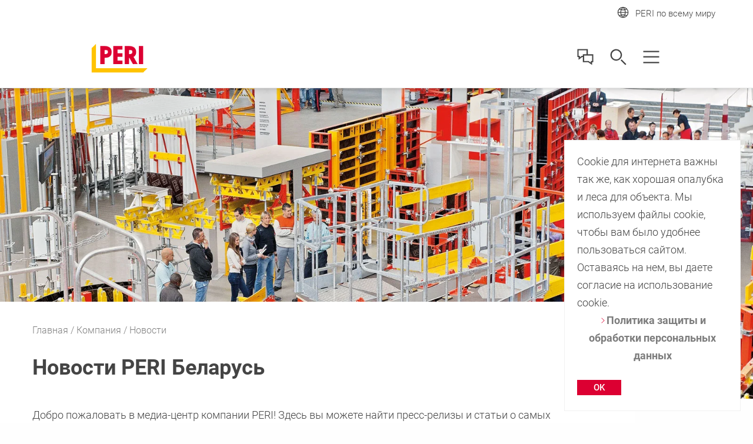

--- FILE ---
content_type: text/html;charset=UTF-8
request_url: https://www.peri.by/company/press.html
body_size: 9372
content:
<!DOCTYPE html>
<html
lang="ru-BY"
>
<head>
<meta charset="utf-8">
<meta http-equiv="X-UA-Compatible" content="IE=edge">
<meta name="viewport" content="width=device-width, initial-scale=1.0, maximum-scale=5.0, minimum-scale=1.0">
<title>PERI Новости</title>
<meta name="description" content="Новости и пресс-релизы о самых актуальных событиях и проектах компании PERI">
<meta name="author" content="Пери">
<meta name="thumbnail" content="https://cdn.peri.cloud/dam/jcr:ada4b6a3-6b12-39c0-a919-77d7868bfc61/70463/untitled.jpg?width=470&height=264&fit=bounds&auto=webp"/>
<meta name="date" content="2024-09-30T09:48:57.144+02:00">
<meta name="sitename" content="fe2-peri_by">
<meta name="audience" content="">
<meta name="languages" content="ru-BY">
<link rel="icon" href="/.resources/fe2/webresources/img/favicon.ico" type="image/x-icon"/>
<link rel="stylesheet" href="https://cdn.peri.cloud/.resources/fe2/webresources/css/styles~2026-01-15-08-34-45-000~cache.css" media="screen, print"/>
<link rel="preload" href="https://cdn.peri.cloud/.resources/fe2/webresources/js/scripts~2026-01-15-08-34-45-000~cache.js" as="script"/>
<link rel="canonical" href="https://www.peri.by/company/press.html"/>
<link rel="preconnect" href="https://www.googletagmanager.com">
<link rel="preconnect" href="https://www.google-analytics.com">
<link rel="preconnect" href="https://googleads.g.doubleclick.net">
<link rel="preconnect" href="https://google.com">
<link rel="preconnect" href="https://google.de">
<meta property="og:url" content="https://www.peri.by/company/press.html"/>
<meta property="og:site_name" content="PERI Новости">
<meta property="og:title" content="PERI Новости">
<meta property="og:description" content="Новости и пресс-релизы о самых актуальных событиях и проектах компании PERI"/>
<meta property="og:image" content="https://cdn.peri.cloud/dam/jcr:ada4b6a3-6b12-39c0-a919-77d7868bfc61/70463/untitled.jpg?width=470&height=264&fit=bounds&auto=webp"/>
<meta name="twitter:card" content="summary_large_image"/>
<meta name="twitter:site" content="@PERIgroup"/>
<meta name="twitter:title" content="PERI Новости"/>
<meta name="twitter:creator" content="@PERIgroup"/>
<meta name="twitter:description" content="Новости и пресс-релизы о самых актуальных событиях и проектах компании PERI"/>
<meta name="twitter:image" content="https://cdn.peri.cloud/dam/jcr:ada4b6a3-6b12-39c0-a919-77d7868bfc61/70463/untitled.jpg?width=470&height=264&fit=bounds&auto=webp"/>
<script type="application/javascript">
window.spriteFilePath = '/.resources/fe2/webresources/img/sprite~2026-01-15-08-34-46-000~cache.svg';
window.sitePublicDomain = 'www.peri.by'
</script>
<!-- Google Tag Manager -->
<script type="text/javascript">
// create dataLayer
window.dataLayer = window.dataLayer || [];
function gtag() {
dataLayer.push(arguments);
}
// Enable ads data redaction by default [optional]
gtag("set", "ads_data_redaction", true);
</script>
<script type="text/javascript">
(function(w, d, s, l, i) {
w[l] = w[l] || [];
w[l].push({
'gtm.start': new Date().getTime(),
event: 'gtm.js'
});
var f = d.getElementsByTagName(s)[0],
j = d.createElement(s),
dl = l != 'dataLayer' ? '&l=' + l : '';
j.async = true;
j.src =
'https://www.googletagmanager.com/gtm.js?id=' + i + dl;
f.parentNode.insertBefore(j, f);
})(window, document, 'script', 'dataLayer', 'GTM-5TM6ZC');
</script>
<script type="text/javascript">
// create dataLayer
window.dataLayer = window.dataLayer || [];
function gtag() {
dataLayer.push(arguments);
}
// Enable ads data redaction by default [optional]
gtag("set", "ads_data_redaction", true);
</script>
<script type="text/javascript">
(function(w, d, s, l, i) {
w[l] = w[l] || [];
w[l].push({
'gtm.start': new Date().getTime(),
event: 'gtm.js'
});
var f = d.getElementsByTagName(s)[0],
j = d.createElement(s),
dl = l != 'dataLayer' ? '&l=' + l : '';
j.async = true;
j.src =
'https://www.googletagmanager.com/gtm.js?id=' + i + dl;
f.parentNode.insertBefore(j, f);
})(window, document, 'script', 'dataLayer', 'GTM-P6VFZD');
</script>
<!-- /Google Tag Manager -->
<meta name="msvalidate.01" content="76121FBC052362CDE140CFD70C88A73B" />
<link rel="preload" as="font" href="/.resources/fe2/webresources/fonts/roboto-v30-cyrillic_cyrillic-ext_greek_greek-ext_latin_latin-ext_vietnamese-300.woff2" crossorigin="anonymous">
<link rel="preload" as="font" href="/.resources/fe2/webresources/fonts/roboto-v30-cyrillic_cyrillic-ext_greek_greek-ext_latin_latin-ext_vietnamese-regular.woff2" crossorigin="anonymous">
<link rel="preload" as="font" href="/.resources/fe2/webresources/fonts/roboto-v30-cyrillic_cyrillic-ext_greek_greek-ext_latin_latin-ext_vietnamese-500.woff2" crossorigin="anonymous">
<link rel="preload" as="font" href="/.resources/fe2/webresources/fonts/roboto-v30-cyrillic_cyrillic-ext_greek_greek-ext_latin_latin-ext_vietnamese-700.woff2" crossorigin="anonymous">
</head>
<body data-v-sticky-container>
<!-- Google Tag Manager -->
<noscript>
<iframe src="https://www.googletagmanager.com/ns.html?id=GTM-5TM6ZC"
height="0" width="0" style="display:none;visibility:hidden"></iframe>
</noscript>
<noscript>
<iframe src="https://www.googletagmanager.com/ns.html?id=GTM-P6VFZD"
height="0" width="0" style="display:none;visibility:hidden"></iframe>
</noscript>
<!-- /Google Tag Manager -->
<div id="app">
<main id="main" class="main " >
<div class="inpage-nav">
<inpage-nav-buttons tel="+375 29 164 54 49"
sales-manager=""
contact="https://www.peri.by/contact.html"
newsletter=""
email=""
:labels="{
'tel': 'Тел.:',
'contact': 'Связаться с нами',
'salesManager': 'Перейти к контакту по продажам',
'newsletter': 'Новостная рассылка',
'email': 'Почта',
'fab': ''
}"
fab-url=""
fab-icon=""
>
</inpage-nav-buttons>
</div>
<section class="section page-image ">
<div >
<div class="image image--cover image--position-top image--fixed-height " >
<figure class="image__figure ">
<picture class="image__picture">
<source media="(min-width: 1440px)" srcset="https://cdn.peri.cloud/dam/jcr:ada4b6a3-6b12-39c0-a919-77d7868bfc61/70463/untitled.jpg?width=1600&height=900&fit=bounds&auto=webp">
<source media="(min-width: 1200px)" srcset="https://cdn.peri.cloud/dam/jcr:ada4b6a3-6b12-39c0-a919-77d7868bfc61/70463/untitled.jpg?width=1600&height=900&fit=bounds&auto=webp">
<source media="(min-width: 1024px)" srcset="https://cdn.peri.cloud/dam/jcr:ada4b6a3-6b12-39c0-a919-77d7868bfc61/70463/untitled.jpg?width=970&height=545&fit=bounds&auto=webp">
<source media="(min-width: 640px)" srcset="https://cdn.peri.cloud/dam/jcr:ada4b6a3-6b12-39c0-a919-77d7868bfc61/70463/untitled.jpg?width=970&height=545&fit=bounds&auto=webp">
<source media="(min-width: 1px)" srcset="https://cdn.peri.cloud/dam/jcr:ada4b6a3-6b12-39c0-a919-77d7868bfc61/70463/untitled.jpg?width=470&height=264&fit=bounds&auto=webp">
<img width="1600"
height="900"
class="image__img "
src="https://cdn.peri.cloud/dam/jcr:ada4b6a3-6b12-39c0-a919-77d7868bfc61/70463/untitled.jpg?width=470&height=264&fit=bounds&auto=webp"
title=""
alt=""
style="max-height: 900px; max-width: 1600px;"
data-title=""
data-description=""
>
</picture>
</figure>
</div>
</div>
</section>
<section class="section page-intro page-intro--loading section--compact-bottom section--compact-top page-intro--small-bottom page-intro--breadcrumbs-and-media">
<div >
<div class="page-intro__overlay ">
<div class="page-intro__container">
<nav class="breadcrumbs-nav" role="navigation">
<div class="breadcrumbs-nav__container">
<ul class="breadcrumbs-nav__breadcrumbs">
<li class="breadcrumbs-nav__breadcrumb-item">
<a class="breadcrumbs-nav__link" href="https://www.peri.by/">
Главная
</a>
</li>
<li class="breadcrumbs-nav__breadcrumb-item">
<a class="breadcrumbs-nav__link" href="https://www.peri.by/company.html">
Компания
</a>
</li>
<li class="breadcrumbs-nav__breadcrumb-item">
Новости
</li>
</ul>
<a href="https://www.peri.by/company.html"
role="navigation"
aria-label="Link Компания https://www.peri.by/company.html"
class="button button--breadcrumb button--with-icon-left "
>
<svg class="icon button__icon-before icon--15-15"
version="1.1" xmlns="http://www.w3.org/2000/svg" xmlns:xlink="http://www.w3.org/1999/xlink" version="1.1">
<use xlink:href="/.resources/fe2/webresources/img/sprite~2026-01-15-08-34-46-000~cache.svg#peri-ui-icon_arrow-simple--left"></use>
</svg>
<span class="button__text">Компания</span>
</a>
</div>
</nav>
<div class="page-intro__head">
<div class="page-intro__headline ">
<h1>Новости PERI Беларусь</h1>
</div>
</div>
<div class="page-intro__content">
<div class="rich-text rich-text--standard-bottom-margin">
<p>Добро пожаловать в медиа-центр компании PERI! Здесь вы можете найти пресс-релизы и статьи о самых последних проектах и событиях компании.</p>
<p>&nbsp;</p>
</div>
</div>
</div>
</div>
</div>
</section>
<section class="section finder section--background finder--small-spacing-top finder--inner-spacing finder--grey section__container">
<header class="section-header section-header--small-headline section-header--no-spacing section-header--adjusted-spacing">
<div class="section-header__container ">
<div class="section-header__headline ">
<h2> Последние новости и релизы</h2>
</div>
</div>
</header>
<simple-finder
:content-width="true"
:raw-filters='[{"dimension":"year","options":[{"value":"2025","label":"2025"},{"value":"2024","label":"2024"}]},{"dimension":"type","options":[{"value":"Press","label":"пресс -статья"},{"value":"News","label":"Новостная статья"}]},{"dimension":"topics","options":[{"value":"press-releases","label":"Новости PERI Беларусь"}]}]'
:preselect-dimensions="['topics']"
:key-labels='{
type: "Select category",
topics: "Темы",
year: "Год"
}'
:value-labels='{
Press: "пресс -статья",
News: "Новостная статья"
}'
single-result-label='результат найден'
many-results-label='результаты найдены'
:preselection='{
year: "2026"
}'
>
<template v-slot:clear>
<div class="finder-dropdowns__category-clear-filter-press-container">
<clear-filters-button label="Очистить фильтр"></clear-filters-button>
</div>
</template>
<ul class="press-overview__result-list-container" >
<press-finder-item
type='News'
year='2025'
:topics='["press-releases"]'
class="press-overview__result-item-finder"
>
<div class="press-overview__result-item ">
<div class="press-overview__result-item-date">
<div class="press-overview__result-item-date-day">16</div>
<div class="press-overview__result-item-date-separator">&nbsp;</div>
<div class="press-overview__result-item-date-month">сент.</div>
<div class="press-overview__result-item-date-separator">&nbsp;</div>
<div class="press-overview__result-item-date-month">2025</div>
</div>
<div class="media-items media-items--inline media-items--flex">
<div class="image image--flex " style="flex: 1.8535;">
<figure class="image__figure image__figure--lightbox">
<picture class="image__picture">
<source media="(min-width: 1440px)" srcset="https://cdn.peri.cloud/dam/jcr:9af052ed-7dca-46be-b701-c257d6d93bd8/44689/untitled.jpg?width=1600&height=900&fit=bounds&auto=webp">
<source media="(min-width: 1200px)" srcset="https://cdn.peri.cloud/dam/jcr:9af052ed-7dca-46be-b701-c257d6d93bd8/44689/untitled.jpg?width=1600&height=900&fit=bounds&auto=webp">
<source media="(min-width: 1024px)" srcset="https://cdn.peri.cloud/dam/jcr:9af052ed-7dca-46be-b701-c257d6d93bd8/44689/untitled.jpg?width=970&height=545&fit=bounds&auto=webp">
<source media="(min-width: 640px)" srcset="https://cdn.peri.cloud/dam/jcr:9af052ed-7dca-46be-b701-c257d6d93bd8/44689/untitled.jpg?width=470&height=264&fit=bounds&auto=webp">
<source media="(min-width: 1px)" srcset="https://cdn.peri.cloud/dam/jcr:9af052ed-7dca-46be-b701-c257d6d93bd8/44689/untitled.jpg?width=470&height=264&fit=bounds&auto=webp">
<img width="1759"
height="949"
class="image__img image__lightbox-item"
src="https://cdn.peri.cloud/dam/jcr:9af052ed-7dca-46be-b701-c257d6d93bd8/44689/untitled.jpg?width=470&height=264&fit=bounds&auto=webp"
loading="lazy"
title=""
alt=""
style="max-height: 949px; max-width: 1759px;"
data-title=""
data-description=""
>
</picture>
<span class="lightboxImageData" data-imagespecs="{'small':{'src':'https://cdn.peri.cloud/dam/jcr:9af052ed-7dca-46be-b701-c257d6d93bd8/44689/untitled.jpg?width\u003d470\u0026height\u003d264\u0026fit\u003dbounds\u0026auto\u003dwebp','width':'470','height':'253'},'large':{'src':'https://cdn.peri.cloud/dam/jcr:9af052ed-7dca-46be-b701-c257d6d93bd8/44689/untitled.jpg?width\u003d970\u0026height\u003d545\u0026fit\u003dbounds\u0026auto\u003dwebp','width':'970','height':'523'},'xlarge':{'src':'https://cdn.peri.cloud/dam/jcr:9af052ed-7dca-46be-b701-c257d6d93bd8/44689/untitled.jpg?width\u003d970\u0026height\u003d545\u0026fit\u003dbounds\u0026auto\u003dwebp','width':'970','height':'523'},'xxlarge':{'src':'https://cdn.peri.cloud/dam/jcr:9af052ed-7dca-46be-b701-c257d6d93bd8/44689/untitled.jpg?width\u003d1600\u0026height\u003d900\u0026fit\u003dbounds\u0026auto\u003dwebp','width':'1600','height':'863'},'medium':{'src':'https://cdn.peri.cloud/dam/jcr:9af052ed-7dca-46be-b701-c257d6d93bd8/44689/untitled.jpg?width\u003d970\u0026height\u003d545\u0026fit\u003dbounds\u0026auto\u003dwebp','width':'970','height':'523'}}"></span>
<svg class="icon image__lightbox-overlay "
version="1.1" xmlns="http://www.w3.org/2000/svg" xmlns:xlink="http://www.w3.org/1999/xlink" version="1.1">
<use xlink:href="/.resources/fe2/webresources/img/sprite~2026-01-15-08-34-46-000~cache.svg#peri-ui-icon_magnifier"></use>
</svg>
</figure>
</div>
</div>
<p class="press-overview__message">Новостная статья</p>
<h3 class="press-overview__result-item-title">Нашему заводу балки 10 лет!</h3>
В этом году PERI празднует 10-летие завода балки! Десять лет назад мы начали свой путь локализации, чтобы быть ближе к каждому из вас и оперативно закрывать любые ваши потребности
<div class="buttons buttons--inline buttons--large-margin-top">
<a href="https://www.peri.by/company/press/zavod-balki.html"
role="navigation"
aria-label="Link Читать далее https://www.peri.by/company/press/zavod-balki.html"
class="button button--cta "
>
<span class="button__text">Читать далее</span>
</a>
</div>
</div>
</press-finder-item>
<press-finder-item
type='News'
year='2025'
:topics='["press-releases"]'
class="press-overview__result-item-finder"
>
<div class="press-overview__result-item ">
<div class="press-overview__result-item-date">
<div class="press-overview__result-item-date-day">08</div>
<div class="press-overview__result-item-date-separator">&nbsp;</div>
<div class="press-overview__result-item-date-month">авг.</div>
<div class="press-overview__result-item-date-separator">&nbsp;</div>
<div class="press-overview__result-item-date-month">2025</div>
</div>
<div class="media-items media-items--inline media-items--flex">
<div class="image image--flex " style="flex: 2.0779;">
<figure class="image__figure image__figure--lightbox">
<picture class="image__picture">
<source media="(min-width: 1440px)" srcset="https://cdn.peri.cloud/dam/jcr:70a9f2e5-04a0-4734-ba49-c860ee037f68/78835/untitled.jpg?width=1600&height=900&fit=bounds&auto=webp">
<source media="(min-width: 1200px)" srcset="https://cdn.peri.cloud/dam/jcr:70a9f2e5-04a0-4734-ba49-c860ee037f68/78835/untitled.jpg?width=1600&height=900&fit=bounds&auto=webp">
<source media="(min-width: 1024px)" srcset="https://cdn.peri.cloud/dam/jcr:70a9f2e5-04a0-4734-ba49-c860ee037f68/78835/untitled.jpg?width=970&height=545&fit=bounds&auto=webp">
<source media="(min-width: 640px)" srcset="https://cdn.peri.cloud/dam/jcr:70a9f2e5-04a0-4734-ba49-c860ee037f68/78835/untitled.jpg?width=470&height=264&fit=bounds&auto=webp">
<source media="(min-width: 1px)" srcset="https://cdn.peri.cloud/dam/jcr:70a9f2e5-04a0-4734-ba49-c860ee037f68/78835/untitled.jpg?width=470&height=264&fit=bounds&auto=webp">
<img width="1920"
height="924"
class="image__img image__lightbox-item"
src="https://cdn.peri.cloud/dam/jcr:70a9f2e5-04a0-4734-ba49-c860ee037f68/78835/untitled.jpg?width=470&height=264&fit=bounds&auto=webp"
loading="lazy"
title=""
alt=""
style="max-height: 924px; max-width: 1920px;"
data-title=""
data-description=""
>
</picture>
<span class="lightboxImageData" data-imagespecs="{'small':{'src':'https://cdn.peri.cloud/dam/jcr:70a9f2e5-04a0-4734-ba49-c860ee037f68/78835/untitled.jpg?width\u003d470\u0026height\u003d264\u0026fit\u003dbounds\u0026auto\u003dwebp','width':'470','height':'226'},'large':{'src':'https://cdn.peri.cloud/dam/jcr:70a9f2e5-04a0-4734-ba49-c860ee037f68/78835/untitled.jpg?width\u003d970\u0026height\u003d545\u0026fit\u003dbounds\u0026auto\u003dwebp','width':'970','height':'466'},'xlarge':{'src':'https://cdn.peri.cloud/dam/jcr:70a9f2e5-04a0-4734-ba49-c860ee037f68/78835/untitled.jpg?width\u003d970\u0026height\u003d545\u0026fit\u003dbounds\u0026auto\u003dwebp','width':'970','height':'466'},'xxlarge':{'src':'https://cdn.peri.cloud/dam/jcr:70a9f2e5-04a0-4734-ba49-c860ee037f68/78835/untitled.jpg?width\u003d1600\u0026height\u003d900\u0026fit\u003dbounds\u0026auto\u003dwebp','width':'1600','height':'770'},'medium':{'src':'https://cdn.peri.cloud/dam/jcr:70a9f2e5-04a0-4734-ba49-c860ee037f68/78835/untitled.jpg?width\u003d970\u0026height\u003d545\u0026fit\u003dbounds\u0026auto\u003dwebp','width':'970','height':'466'}}"></span>
<svg class="icon image__lightbox-overlay "
version="1.1" xmlns="http://www.w3.org/2000/svg" xmlns:xlink="http://www.w3.org/1999/xlink" version="1.1">
<use xlink:href="/.resources/fe2/webresources/img/sprite~2026-01-15-08-34-46-000~cache.svg#peri-ui-icon_magnifier"></use>
</svg>
</figure>
</div>
</div>
<p class="press-overview__message">Новостная статья</p>
<h3 class="press-overview__result-item-title">Элита монолита – подкаст от профессионалов строительной отрасли</h3>
Спешим поделиться новостью! Мы запустили подкаст «Элита монолита» – проект для тех, кто хочет быть на шаг впереди.
<div class="buttons buttons--inline buttons--large-margin-top">
<a href="https://www.peri.by/company/press/elita-monolita.html"
role="navigation"
aria-label="Link Читать далее https://www.peri.by/company/press/elita-monolita.html"
class="button button--cta "
>
<span class="button__text">Читать далее</span>
</a>
</div>
</div>
</press-finder-item>
<press-finder-item
type='News'
year='2025'
:topics='["press-releases"]'
class="press-overview__result-item-finder"
>
<div class="press-overview__result-item ">
<div class="press-overview__result-item-date">
<div class="press-overview__result-item-date-day">07</div>
<div class="press-overview__result-item-date-separator">&nbsp;</div>
<div class="press-overview__result-item-date-month">апр.</div>
<div class="press-overview__result-item-date-separator">&nbsp;</div>
<div class="press-overview__result-item-date-month">2025</div>
</div>
<div class="media-items media-items--inline media-items--flex">
<div class="image image--flex " style="flex: 0.7999;">
<figure class="image__figure image__figure--lightbox">
<picture class="image__picture">
<source media="(min-width: 1440px)" srcset="https://cdn.peri.cloud/dam/jcr:a56a9723-3a5a-4a48-9af7-e230e65a43c1/38514/untitled.png?width=1600&height=900&fit=bounds&auto=webp">
<source media="(min-width: 1200px)" srcset="https://cdn.peri.cloud/dam/jcr:a56a9723-3a5a-4a48-9af7-e230e65a43c1/38514/untitled.png?width=1600&height=900&fit=bounds&auto=webp">
<source media="(min-width: 1024px)" srcset="https://cdn.peri.cloud/dam/jcr:a56a9723-3a5a-4a48-9af7-e230e65a43c1/38514/untitled.png?width=970&height=1724&fit=bounds&auto=webp">
<source media="(min-width: 640px)" srcset="https://cdn.peri.cloud/dam/jcr:a56a9723-3a5a-4a48-9af7-e230e65a43c1/38514/untitled.png?width=470&height=835&fit=bounds&auto=webp">
<source media="(min-width: 1px)" srcset="https://cdn.peri.cloud/dam/jcr:a56a9723-3a5a-4a48-9af7-e230e65a43c1/38514/untitled.png?width=470&height=835&fit=bounds&auto=webp">
<img width="2183"
height="2729"
class="image__img image__lightbox-item"
src="https://cdn.peri.cloud/dam/jcr:a56a9723-3a5a-4a48-9af7-e230e65a43c1/38514/untitled.png?width=470&height=835&fit=bounds&auto=webp"
loading="lazy"
title=""
alt=""
style="max-height: 2729px; max-width: 2183px;"
data-title=""
data-description=""
>
</picture>
<span class="lightboxImageData" data-imagespecs="{'small':{'src':'https://cdn.peri.cloud/dam/jcr:a56a9723-3a5a-4a48-9af7-e230e65a43c1/38514/untitled.png?width\u003d470\u0026height\u003d835\u0026fit\u003dbounds\u0026auto\u003dwebp','width':'470','height':'587'},'large':{'src':'https://cdn.peri.cloud/dam/jcr:a56a9723-3a5a-4a48-9af7-e230e65a43c1/38514/untitled.png?width\u003d970\u0026height\u003d1724\u0026fit\u003dbounds\u0026auto\u003dwebp','width':'970','height':'1212'},'xlarge':{'src':'https://cdn.peri.cloud/dam/jcr:a56a9723-3a5a-4a48-9af7-e230e65a43c1/38514/untitled.png?width\u003d970\u0026height\u003d1724\u0026fit\u003dbounds\u0026auto\u003dwebp','width':'970','height':'1212'},'xxlarge':{'src':'https://cdn.peri.cloud/dam/jcr:a56a9723-3a5a-4a48-9af7-e230e65a43c1/38514/untitled.png?width\u003d970\u0026height\u003d1724\u0026fit\u003dbounds\u0026auto\u003dwebp','width':'970','height':'1212'},'medium':{'src':'https://cdn.peri.cloud/dam/jcr:a56a9723-3a5a-4a48-9af7-e230e65a43c1/38514/untitled.png?width\u003d970\u0026height\u003d1724\u0026fit\u003dbounds\u0026auto\u003dwebp','width':'970','height':'1212'}}"></span>
<svg class="icon image__lightbox-overlay "
version="1.1" xmlns="http://www.w3.org/2000/svg" xmlns:xlink="http://www.w3.org/1999/xlink" version="1.1">
<use xlink:href="/.resources/fe2/webresources/img/sprite~2026-01-15-08-34-46-000~cache.svg#peri-ui-icon_magnifier"></use>
</svg>
</figure>
</div>
</div>
<p class="press-overview__message">Новостная статья</p>
<h3 class="press-overview__result-item-title">Kрупнейшая строительная выставка Bauma 2025</h3>
Bauma 2025 стартовала сегодня в Мюнхене!
<div class="buttons buttons--inline buttons--large-margin-top">
<a href="https://www.peri.by/company/press/bauma-2025.html"
role="navigation"
aria-label="Link Читать далее https://www.peri.by/company/press/bauma-2025.html"
class="button button--cta "
>
<span class="button__text">Читать далее</span>
</a>
</div>
</div>
</press-finder-item>
<press-finder-item
type='Press'
year='2024'
:topics='["press-releases"]'
class="press-overview__result-item-finder"
>
<div class="press-overview__result-item ">
<div class="press-overview__result-item-date">
<div class="press-overview__result-item-date-day">27</div>
<div class="press-overview__result-item-date-separator">&nbsp;</div>
<div class="press-overview__result-item-date-month">сент.</div>
<div class="press-overview__result-item-date-separator">&nbsp;</div>
<div class="press-overview__result-item-date-month">2024</div>
</div>
<div class="media-items media-items--inline media-items--flex">
<div class="image image--flex " style="flex: 1;">
<figure class="image__figure image__figure--lightbox">
<picture class="image__picture">
<source media="(min-width: 1440px)" srcset="https://cdn.peri.cloud/dam/jcr:22de7ac6-3fe1-4800-b712-07e3a1edf629/81658/untitled.jpg?width=1600&height=900&fit=bounds&auto=webp">
<source media="(min-width: 1200px)" srcset="https://cdn.peri.cloud/dam/jcr:22de7ac6-3fe1-4800-b712-07e3a1edf629/81658/untitled.jpg?width=1600&height=900&fit=bounds&auto=webp">
<source media="(min-width: 1024px)" srcset="https://cdn.peri.cloud/dam/jcr:22de7ac6-3fe1-4800-b712-07e3a1edf629/81658/untitled.jpg?width=970&height=545&fit=bounds&auto=webp">
<source media="(min-width: 640px)" srcset="https://cdn.peri.cloud/dam/jcr:22de7ac6-3fe1-4800-b712-07e3a1edf629/81658/untitled.jpg?width=470&height=264&fit=bounds&auto=webp">
<source media="(min-width: 1px)" srcset="https://cdn.peri.cloud/dam/jcr:22de7ac6-3fe1-4800-b712-07e3a1edf629/81658/untitled.jpg?width=470&height=264&fit=bounds&auto=webp">
<img width="900"
height="900"
class="image__img image__lightbox-item"
src="https://cdn.peri.cloud/dam/jcr:22de7ac6-3fe1-4800-b712-07e3a1edf629/81658/untitled.jpg?width=470&height=264&fit=bounds&auto=webp"
loading="lazy"
title=""
alt=""
style="max-height: 900px; max-width: 900px;"
data-title=""
data-description=""
>
</picture>
<span class="lightboxImageData" data-imagespecs="{'small':{'src':'https://cdn.peri.cloud/dam/jcr:22de7ac6-3fe1-4800-b712-07e3a1edf629/81658/untitled.jpg?width\u003d470\u0026height\u003d264\u0026fit\u003dbounds\u0026auto\u003dwebp','width':'264','height':'264'},'large':{'src':'https://cdn.peri.cloud/dam/jcr:22de7ac6-3fe1-4800-b712-07e3a1edf629/81658/untitled.jpg?width\u003d970\u0026height\u003d545\u0026fit\u003dbounds\u0026auto\u003dwebp','width':'545','height':'545'},'xlarge':{'src':'https://cdn.peri.cloud/dam/jcr:22de7ac6-3fe1-4800-b712-07e3a1edf629/81658/untitled.jpg?width\u003d970\u0026height\u003d545\u0026fit\u003dbounds\u0026auto\u003dwebp','width':'545','height':'545'},'xxlarge':{'src':'https://cdn.peri.cloud/dam/jcr:22de7ac6-3fe1-4800-b712-07e3a1edf629/81658/untitled.jpg?width\u003d1600\u0026height\u003d900\u0026fit\u003dbounds\u0026auto\u003dwebp','width':'900','height':'900'},'medium':{'src':'https://cdn.peri.cloud/dam/jcr:22de7ac6-3fe1-4800-b712-07e3a1edf629/81658/untitled.jpg?width\u003d970\u0026height\u003d545\u0026fit\u003dbounds\u0026auto\u003dwebp','width':'545','height':'545'}}"></span>
<svg class="icon image__lightbox-overlay "
version="1.1" xmlns="http://www.w3.org/2000/svg" xmlns:xlink="http://www.w3.org/1999/xlink" version="1.1">
<use xlink:href="/.resources/fe2/webresources/img/sprite~2026-01-15-08-34-46-000~cache.svg#peri-ui-icon_magnifier"></use>
</svg>
</figure>
</div>
</div>
<p class="press-overview__message">пресс -статья</p>
<h3 class="press-overview__result-item-title">PERI Беларусь исполняется 17</h3>
Сегодня PERI Беларусь исполняется 17!
Все это время мы росли, развивались, делали свое дело, преодолевали вызовы и стремились к победам.
<div class="buttons buttons--inline buttons--large-margin-top">
<a href="https://www.peri.by/company/press/17-let-peri-belarus.html"
role="navigation"
aria-label="Link Читать далее https://www.peri.by/company/press/17-let-peri-belarus.html"
class="button button--cta "
>
<span class="button__text">Читать далее</span>
</a>
</div>
</div>
</press-finder-item>
<press-finder-item
type='News'
year='2024'
:topics='["press-releases"]'
class="press-overview__result-item-finder"
>
<div class="press-overview__result-item ">
<div class="press-overview__result-item-date">
<div class="press-overview__result-item-date-day">05</div>
<div class="press-overview__result-item-date-separator">&nbsp;</div>
<div class="press-overview__result-item-date-month">апр.</div>
<div class="press-overview__result-item-date-separator">&nbsp;</div>
<div class="press-overview__result-item-date-month">2024</div>
</div>
<div class="media-items media-items--inline media-items--flex">
<div class="image image--flex " style="flex: 1.7694;">
<figure class="image__figure image__figure--lightbox">
<picture class="image__picture">
<source media="(min-width: 1440px)" srcset="https://cdn.peri.cloud/dam/jcr:0fcac8f0-d802-3d4b-beeb-97847f19d7a1/62546/untitled.jpg?width=1600&height=900&fit=bounds&auto=webp">
<source media="(min-width: 1200px)" srcset="https://cdn.peri.cloud/dam/jcr:0fcac8f0-d802-3d4b-beeb-97847f19d7a1/62546/untitled.jpg?width=1600&height=900&fit=bounds&auto=webp">
<source media="(min-width: 1024px)" srcset="https://cdn.peri.cloud/dam/jcr:0fcac8f0-d802-3d4b-beeb-97847f19d7a1/62546/untitled.jpg?width=970&height=545&fit=bounds&auto=webp">
<source media="(min-width: 640px)" srcset="https://cdn.peri.cloud/dam/jcr:0fcac8f0-d802-3d4b-beeb-97847f19d7a1/62546/untitled.jpg?width=470&height=264&fit=bounds&auto=webp">
<source media="(min-width: 1px)" srcset="https://cdn.peri.cloud/dam/jcr:0fcac8f0-d802-3d4b-beeb-97847f19d7a1/62546/untitled.jpg?width=470&height=264&fit=bounds&auto=webp">
<img width="1980"
height="1119"
class="image__img image__lightbox-item"
src="https://cdn.peri.cloud/dam/jcr:0fcac8f0-d802-3d4b-beeb-97847f19d7a1/62546/untitled.jpg?width=470&height=264&fit=bounds&auto=webp"
loading="lazy"
title=""
alt=""
style="max-height: 1119px; max-width: 1980px;"
data-title=""
data-description=""
>
</picture>
<span class="lightboxImageData" data-imagespecs="{'small':{'src':'https://cdn.peri.cloud/dam/jcr:0fcac8f0-d802-3d4b-beeb-97847f19d7a1/62546/untitled.jpg?width\u003d470\u0026height\u003d264\u0026fit\u003dbounds\u0026auto\u003dwebp','width':'467','height':'264'},'large':{'src':'https://cdn.peri.cloud/dam/jcr:0fcac8f0-d802-3d4b-beeb-97847f19d7a1/62546/untitled.jpg?width\u003d970\u0026height\u003d545\u0026fit\u003dbounds\u0026auto\u003dwebp','width':'964','height':'545'},'xlarge':{'src':'https://cdn.peri.cloud/dam/jcr:0fcac8f0-d802-3d4b-beeb-97847f19d7a1/62546/untitled.jpg?width\u003d970\u0026height\u003d545\u0026fit\u003dbounds\u0026auto\u003dwebp','width':'964','height':'545'},'xxlarge':{'src':'https://cdn.peri.cloud/dam/jcr:0fcac8f0-d802-3d4b-beeb-97847f19d7a1/62546/untitled.jpg?width\u003d1600\u0026height\u003d900\u0026fit\u003dbounds\u0026auto\u003dwebp','width':'1592','height':'900'},'medium':{'src':'https://cdn.peri.cloud/dam/jcr:0fcac8f0-d802-3d4b-beeb-97847f19d7a1/62546/untitled.jpg?width\u003d970\u0026height\u003d545\u0026fit\u003dbounds\u0026auto\u003dwebp','width':'964','height':'545'}}"></span>
<svg class="icon image__lightbox-overlay "
version="1.1" xmlns="http://www.w3.org/2000/svg" xmlns:xlink="http://www.w3.org/1999/xlink" version="1.1">
<use xlink:href="/.resources/fe2/webresources/img/sprite~2026-01-15-08-34-46-000~cache.svg#peri-ui-icon_magnifier"></use>
</svg>
</figure>
</div>
</div>
<p class="press-overview__message">Новостная статья</p>
<h3 class="press-overview__result-item-title">Семинар в Минске</h3>
4 апреля в Минске прошел семинар на тему “Сокращение сроков и стоимости монолитного строительства”
<div class="buttons buttons--inline buttons--large-margin-top">
<a href="https://www.peri.by/company/press/seminar-v-minske.html"
role="navigation"
aria-label="Link Читать далее https://www.peri.by/company/press/seminar-v-minske.html"
class="button button--cta "
>
<span class="button__text">Читать далее</span>
</a>
</div>
</div>
</press-finder-item>
</ul>
</simple-finder>
</section>
<section class="section page-teasers ">
<div class="page-teasers__items-container">
<ul class="page-teasers__items-list">
</ul>
</div>
</section>
</main>
<header id="header" class="header ">
<div class="root-nav ">
<div class="root-nav__container">
<div class="root-nav__bar">
<ul class="root-nav__international">
<li class="root-nav__sites-item ">
<a href="https://www.peri.com/en/websites-overview.html" id="root-nav-btn-open-site-nav" class="root-nav__sites-item-link">
<div class="root-nav__sites-item-icon-container">
<svg class="icon root-nav__icon icon--30-30 icon--grey-very-dark"
version="1.1" xmlns="http://www.w3.org/2000/svg" xmlns:xlink="http://www.w3.org/1999/xlink" version="1.1">
<use xlink:href="/.resources/fe2/webresources/img/sprite~2026-01-15-08-34-46-000~cache.svg#peri-ui-icon_globe"></use>
</svg>
</div>
<span>PERI по всему миру</span>
</a>
</li>
</ul>
</div>
</div>
</div>
<nav id="main-nav" class="main-nav" data-google-maps-api-key="AIzaSyDc3z8PDQt9mzAwdzwNF4RgEDGynzEskrY" data-search-engine-id="015392434799201636895:5agenmzqrwg">
<div class="main-nav__container">
<div class="main-nav__layout">
<div class="main-nav__logo-container">
<a href="https://www.peri.by">
<img class="main-nav__logo" alt="PERI Logo" src="/.resources/fe2/webresources/img/peri-logo.webp">
</a>
</div>
<div id="menubar" class="main-nav__menubar">
<ul class="main-nav__menubar-items">
<li data-flyout-ref="contact-flyout" class="main-nav__menubar-item">
<svg class="icon main-nav__menubar-icon icon--36-36 icon--grey-very-dark"
version="1.1" xmlns="http://www.w3.org/2000/svg" xmlns:xlink="http://www.w3.org/1999/xlink" version="1.1">
<use xlink:href="/.resources/fe2/webresources/img/sprite~2026-01-15-08-34-46-000~cache.svg#peri-ui-icon_contact"></use>
</svg>
<svg class="icon main-nav__menubar-icon icon--red icon--36-36 icon--grey-very-dark"
version="1.1" xmlns="http://www.w3.org/2000/svg" xmlns:xlink="http://www.w3.org/1999/xlink" version="1.1">
<use xlink:href="/.resources/fe2/webresources/img/sprite~2026-01-15-08-34-46-000~cache.svg#peri-ui-icon_x"></use>
</svg>
</li>
<li data-flyout-ref="search-input" class="main-nav__menubar-item">
<svg class="icon main-nav__menubar-icon icon--36-36 icon--grey-very-dark"
version="1.1" xmlns="http://www.w3.org/2000/svg" xmlns:xlink="http://www.w3.org/1999/xlink" version="1.1">
<use xlink:href="/.resources/fe2/webresources/img/sprite~2026-01-15-08-34-46-000~cache.svg#peri-ui-icon_magnifier"></use>
</svg>
<svg class="icon main-nav__menubar-icon icon--36-36 icon--red"
version="1.1" xmlns="http://www.w3.org/2000/svg" xmlns:xlink="http://www.w3.org/1999/xlink" version="1.1">
<use xlink:href="/.resources/fe2/webresources/img/sprite~2026-01-15-08-34-46-000~cache.svg#peri-ui-icon_x"></use>
</svg>
</li>
<li id="btn-main-nav-list" data-flyout-ref="main-nav-list" class="main-nav__menubar-item">
<svg class="icon main-nav__menubar-icon icon--36-36 icon--grey-very-dark"
version="1.1" xmlns="http://www.w3.org/2000/svg" xmlns:xlink="http://www.w3.org/1999/xlink" version="1.1">
<use xlink:href="/.resources/fe2/webresources/img/sprite~2026-01-15-08-34-46-000~cache.svg#peri-ui-icon_3-lines--x"></use>
</svg>
<svg class="icon main-nav__menubar-icon icon--36-36 icon--red"
version="1.1" xmlns="http://www.w3.org/2000/svg" xmlns:xlink="http://www.w3.org/1999/xlink" version="1.1">
<use xlink:href="/.resources/fe2/webresources/img/sprite~2026-01-15-08-34-46-000~cache.svg#peri-ui-icon_x"></use>
</svg>
</li>
</ul>
</div>
<ul id="main-nav-list" class="main-nav__level1">
<navigation-item
href="#"
class="main-nav__menu-item"
v-slot="slotProps"
flyout-ref="flyout-0"
:children='[
"https://www.peri.by/products.html",
"https://www.peri.by/opalubka.html",
"https://www.peri.by/opalubka/specialnaya-opalubka.html",
"https://www.peri.by/stroitelniye-lesa.html",
"https://www.peri.by/stroitelniye-lesa/industrial-solutions.html",
"https://www.peri.by/products/fanera-dlya-opalubki.html",
"https://www.peri.by/products/stroitelnaya-osnastka.html",
"https://www.peri.by/software-apps.html",
"https://www.peri.by/software-apps/software.html",
"https://www.peri.by/software-apps/apps.html",
"https://www.peri.by/service/arenda-opalubki-i-stroitelnyh-lesov.html",
"https://www.peri.by/service/proektirovanie.html",
"https://www.peri.by/service/servisy-na-ploschadke.html",
"https://www.peri.by/service/tsifrovye-servisy.html",
"https://academy.peri.ru/",
"https://www.peri.by/brochure-order-form.html"
]'
>
<a class="main-nav__menu-link" href="#">
Продукты и услуги
<svg class="icon main-nav__flyout-link-icon icon--18-18"
version="1.1" xmlns="http://www.w3.org/2000/svg" xmlns:xlink="http://www.w3.org/1999/xlink" version="1.1">
<use xlink:href="/.resources/fe2/webresources/img/sprite~2026-01-15-08-34-46-000~cache.svg#peri-ui-icon_arrow-simple--down"></use>
</svg>
</a>
</navigation-item>
<navigation-item
href="#"
class="main-nav__menu-item"
v-slot="slotProps"
flyout-ref="flyout-1"
:children='[
"https://www.peri.by/projects/housing-and-multi-storey.html",
"https://www.peri.by/projects/industrial-structures.html",
"https://www.peri.by/projects/water-retaining-structures.html",
"https://www.peri.by/projects/cultural-buildings.html",
"https://www.peri.by/projects/building-refurbishment.html"
]'
>
<a class="main-nav__menu-link" href="#">
Проекты
<svg class="icon main-nav__flyout-link-icon icon--18-18"
version="1.1" xmlns="http://www.w3.org/2000/svg" xmlns:xlink="http://www.w3.org/1999/xlink" version="1.1">
<use xlink:href="/.resources/fe2/webresources/img/sprite~2026-01-15-08-34-46-000~cache.svg#peri-ui-icon_arrow-simple--down"></use>
</svg>
</a>
</navigation-item>
<navigation-item
href="#"
class="main-nav__menu-item"
v-slot="slotProps"
flyout-ref="flyout-2"
:children='[
"https://www.peri.by/company.html",
"https://www.peri.by/company/press.html",
"https://www.peri.by/company/events.html",
"https://www.peri.by/company/career.html"
]'
>
<a class="main-nav__menu-link" href="#">
О компании
<svg class="icon main-nav__flyout-link-icon icon--18-18"
version="1.1" xmlns="http://www.w3.org/2000/svg" xmlns:xlink="http://www.w3.org/1999/xlink" version="1.1">
<use xlink:href="/.resources/fe2/webresources/img/sprite~2026-01-15-08-34-46-000~cache.svg#peri-ui-icon_arrow-simple--down"></use>
</svg>
</a>
</navigation-item>
<navigation-item
href="#"
class="main-nav__menu-item"
v-slot="slotProps"
flyout-ref="flyout-3"
:children='[
"https://www.peri.by/our-contacts.html",
"https://www.peri.by/our-contacts.html",
"https://www.peri.by/our-contacts/kontrol-kachestva-klientskogo-servisa.html"
]'
>
<a class="main-nav__menu-link" href="#">
Контакты
<svg class="icon main-nav__flyout-link-icon icon--18-18"
version="1.1" xmlns="http://www.w3.org/2000/svg" xmlns:xlink="http://www.w3.org/1999/xlink" version="1.1">
<use xlink:href="/.resources/fe2/webresources/img/sprite~2026-01-15-08-34-46-000~cache.svg#peri-ui-icon_arrow-simple--down"></use>
</svg>
</a>
</navigation-item>
<li>
<div class="root-nav root-nav--nested">
<div class="root-nav__container">
<div class="root-nav__bar">
<ul class="root-nav__international">
<li class="root-nav__sites-item ">
<a href="https://www.peri.com/en/websites-overview.html" id="root-nav-btn-open-site-nav-nested" class="root-nav__sites-item-link">
<div class="root-nav__sites-item-icon-container">
<svg class="icon root-nav__icon icon--24-24 icon--grey-very-dark icon--18-18"
version="1.1" xmlns="http://www.w3.org/2000/svg" xmlns:xlink="http://www.w3.org/1999/xlink" version="1.1">
<use xlink:href="/.resources/fe2/webresources/img/sprite~2026-01-15-08-34-46-000~cache.svg#peri-ui-icon_globe"></use>
</svg>
</div>
<span>PERI по всему миру</span>
</a>
</li>
</ul>
</div>
</div>
</div>
</li>
</ul>
<div id="search-input" class="search__container" data-flyout-ref="search-flyout">
<div class="search__layout">
<input data-type="default" type="text" class="search__field-input" aria-label="Navigation Search Field Input">
</div>
</div>
</div>
</div>
<div id="contact-flyout" class="main-nav__flyout">
</div>
<div id="search-flyout" class="main-nav__flyout" data-search-results-page-url="https://www.peri.by/search.html">
<ul id="search-result-list" class="search__result-list">
</ul>
<div id="search-row-template" class="hide">
<!--
<li class="search__result-item">
<div class="search__result-layout">
<a class="search__result-link" href="[[href]]" rel="nofollow" tabindex="[[tabIndex]]">
<div class="search__result-thumbnail">
[[thumbnail]]
</div>
<div class="search__result-content">
<svg class="icon main-nav__flyout-link-icon icon--21-21"
version="1.1" xmlns="http://www.w3.org/2000/svg" xmlns:xlink="http://www.w3.org/1999/xlink" version="1.1">
<use xlink:href="/.resources/fe2/webresources/img/sprite~2026-01-15-08-34-46-000~cache.svg#[[icon]]"></use>
</svg>
<span class="search__result-title">[[title]]</span>
<p class="search__result-text">[[desc]]</p>
</div>
</a>
</div>
</li>
-->
</div>
<div class="search__count">
<div class="search__count-container">
<a class="search__result-count-link" href="#" rel="nofollow">
<div class="search__count-content">
<svg class="icon main-nav__flyout-link-icon main-nav__flyout-link-icon--dir icon--21-21"
version="1.1" xmlns="http://www.w3.org/2000/svg" xmlns:xlink="http://www.w3.org/1999/xlink" version="1.1">
<use xlink:href="/.resources/fe2/webresources/img/sprite~2026-01-15-08-34-46-000~cache.svg#peri-ui-icon_arrow-simple--right"></use>
</svg>
<span class="search__result-title">Показать все результаты поиска ([[resultsTotal]])</span>
</div>
</a>
<span class="search__no-result">Результаты поиска не найдены</span>
</div>
</div>
</div>
<div id="flyout-0" class="main-nav__flyout ">
<div class="main-nav__flyout-container">
<div class="main-nav__flyout-back-link">
<svg class="icon main-nav__flyout-back-icon icon--red icon--15-15"
version="1.1" xmlns="http://www.w3.org/2000/svg" xmlns:xlink="http://www.w3.org/1999/xlink" version="1.1">
<use xlink:href="/.resources/fe2/webresources/img/sprite~2026-01-15-08-34-46-000~cache.svg#peri-ui-icon_arrow-simple--left"></use>
</svg>
<span class="main-nav__flyout-back-text">Вернуться к основной навигации</span>
</div>
<div class="main-nav__flyout-layout">
<div class="main-nav__flyout-header">
<p class="main-nav__flyout-headline">Обзор</p>
<p class="main-nav__flyout-text"><p>Каталог продуктов PERI, а также выгодные предложения на услуги для наших клиентов.</p>
</p>
<navigation-item
href="https://www.peri.by/products/products-overview.html"
class="main-nav__menu-item-button"
v-slot="slotProps"
flyout-ref=""
:children='[
"https://www.peri.by/products.html",
"https://www.peri.by/opalubka.html",
"https://www.peri.by/opalubka/specialnaya-opalubka.html",
"https://www.peri.by/stroitelniye-lesa.html",
"https://www.peri.by/stroitelniye-lesa/industrial-solutions.html",
"https://www.peri.by/products/fanera-dlya-opalubki.html",
"https://www.peri.by/products/stroitelnaya-osnastka.html",
"https://www.peri.by/software-apps.html",
"https://www.peri.by/software-apps/software.html",
"https://www.peri.by/software-apps/apps.html",
"https://www.peri.by/service/arenda-opalubki-i-stroitelnyh-lesov.html",
"https://www.peri.by/service/proektirovanie.html",
"https://www.peri.by/service/servisy-na-ploschadke.html",
"https://www.peri.by/service/tsifrovye-servisy.html",
"https://academy.peri.ru/",
"https://www.peri.by/brochure-order-form.html"
]'
>
<button @click="slotProps.click">
<a href="https://www.peri.by/products/products-overview.html"
role="navigation"
aria-label="Link Обзор продуктов и услуг https://www.peri.by/products/products-overview.html"
class="button button--cta "
>
<span class="button__text">Обзор продуктов и услуг</span>
</a>
</button>
</navigation-item>
</div>
<div class="main-nav__flyout-body">
<div class="main-nav__flyout-body-layout">
<div class="main-nav__flyout-sub">
<a
href="https://www.peri.by/products.html"
class="main-nav__flyout-headline main-nav__flyout-headline--clickable">
Продукты
</a>
<ul class="main-nav__flyout-items">
<navigation-item
href="https://www.peri.by/opalubka.html"
class="main-nav__flyout-item "
v-slot="slotProps"
flyout-ref=""
>
<a class="main-nav__flyout-link" href="https://www.peri.by/opalubka.html" target="_self" @click="slotProps.click">
<svg class="icon main-nav__flyout-link-icon main-nav__flyout-link-icon--dir icon--15-15"
version="1.1" xmlns="http://www.w3.org/2000/svg" xmlns:xlink="http://www.w3.org/1999/xlink" version="1.1">
<use xlink:href="/.resources/fe2/webresources/img/sprite~2026-01-15-08-34-46-000~cache.svg#peri-ui-icon_arrow-simple--right"></use>
</svg>
<span class="main-nav__flyout-link-text">Опалубка</span>
</a>
</navigation-item>
<navigation-item
href="https://www.peri.by/opalubka/specialnaya-opalubka.html"
class="main-nav__flyout-item "
v-slot="slotProps"
flyout-ref=""
>
<a class="main-nav__flyout-link" href="https://www.peri.by/opalubka/specialnaya-opalubka.html" target="_self" @click="slotProps.click">
<svg class="icon main-nav__flyout-link-icon main-nav__flyout-link-icon--dir icon--15-15"
version="1.1" xmlns="http://www.w3.org/2000/svg" xmlns:xlink="http://www.w3.org/1999/xlink" version="1.1">
<use xlink:href="/.resources/fe2/webresources/img/sprite~2026-01-15-08-34-46-000~cache.svg#peri-ui-icon_arrow-simple--right"></use>
</svg>
<span class="main-nav__flyout-link-text">Специальная опалубка</span>
</a>
</navigation-item>
<navigation-item
href="https://www.peri.by/stroitelniye-lesa.html"
class="main-nav__flyout-item "
v-slot="slotProps"
flyout-ref=""
>
<a class="main-nav__flyout-link" href="https://www.peri.by/stroitelniye-lesa.html" target="_self" @click="slotProps.click">
<svg class="icon main-nav__flyout-link-icon main-nav__flyout-link-icon--dir icon--15-15"
version="1.1" xmlns="http://www.w3.org/2000/svg" xmlns:xlink="http://www.w3.org/1999/xlink" version="1.1">
<use xlink:href="/.resources/fe2/webresources/img/sprite~2026-01-15-08-34-46-000~cache.svg#peri-ui-icon_arrow-simple--right"></use>
</svg>
<span class="main-nav__flyout-link-text">Строительные леса</span>
</a>
</navigation-item>
<navigation-item
href="https://www.peri.by/stroitelniye-lesa/industrial-solutions.html"
class="main-nav__flyout-item "
v-slot="slotProps"
flyout-ref=""
>
<a class="main-nav__flyout-link" href="https://www.peri.by/stroitelniye-lesa/industrial-solutions.html" target="_self" @click="slotProps.click">
<svg class="icon main-nav__flyout-link-icon main-nav__flyout-link-icon--dir icon--15-15"
version="1.1" xmlns="http://www.w3.org/2000/svg" xmlns:xlink="http://www.w3.org/1999/xlink" version="1.1">
<use xlink:href="/.resources/fe2/webresources/img/sprite~2026-01-15-08-34-46-000~cache.svg#peri-ui-icon_arrow-simple--right"></use>
</svg>
<span class="main-nav__flyout-link-text">Промышленные леса</span>
</a>
</navigation-item>
<navigation-item
href="https://www.peri.by/products/fanera-dlya-opalubki.html"
class="main-nav__flyout-item "
v-slot="slotProps"
flyout-ref=""
>
<a class="main-nav__flyout-link" href="https://www.peri.by/products/fanera-dlya-opalubki.html" target="_self" @click="slotProps.click">
<svg class="icon main-nav__flyout-link-icon main-nav__flyout-link-icon--dir icon--15-15"
version="1.1" xmlns="http://www.w3.org/2000/svg" xmlns:xlink="http://www.w3.org/1999/xlink" version="1.1">
<use xlink:href="/.resources/fe2/webresources/img/sprite~2026-01-15-08-34-46-000~cache.svg#peri-ui-icon_arrow-simple--right"></use>
</svg>
<span class="main-nav__flyout-link-text">Фанера для опалубки</span>
</a>
</navigation-item>
<navigation-item
href="https://www.peri.by/products/stroitelnaya-osnastka.html"
class="main-nav__flyout-item "
v-slot="slotProps"
flyout-ref=""
>
<a class="main-nav__flyout-link" href="https://www.peri.by/products/stroitelnaya-osnastka.html" target="_self" @click="slotProps.click">
<svg class="icon main-nav__flyout-link-icon main-nav__flyout-link-icon--dir icon--15-15"
version="1.1" xmlns="http://www.w3.org/2000/svg" xmlns:xlink="http://www.w3.org/1999/xlink" version="1.1">
<use xlink:href="/.resources/fe2/webresources/img/sprite~2026-01-15-08-34-46-000~cache.svg#peri-ui-icon_arrow-simple--right"></use>
</svg>
<span class="main-nav__flyout-link-text">Оснастка и комплектующие</span>
</a>
</navigation-item>
<navigation-item
href="https://www.peri.by/software-apps.html"
class="main-nav__flyout-item "
v-slot="slotProps"
flyout-ref=""
:children='[
"https://www.peri.by/software-apps/software.html",
"https://www.peri.by/software-apps/apps.html"
]'
>
<a class="main-nav__flyout-link" href="https://www.peri.by/software-apps.html" target="_self" @click="slotProps.click">
<svg class="icon main-nav__flyout-link-icon main-nav__flyout-link-icon--dir icon--15-15"
version="1.1" xmlns="http://www.w3.org/2000/svg" xmlns:xlink="http://www.w3.org/1999/xlink" version="1.1">
<use xlink:href="/.resources/fe2/webresources/img/sprite~2026-01-15-08-34-46-000~cache.svg#peri-ui-icon_arrow-simple--right"></use>
</svg>
<span class="main-nav__flyout-link-text">Программное обеспечение и калькуляторы</span>
</a>
</navigation-item>
</ul>
</div>
<div class="main-nav__flyout-sub">
<p
class="main-nav__flyout-headline">
Услуги
</p>
<ul class="main-nav__flyout-items">
<navigation-item
href="https://www.peri.by/service/arenda-opalubki-i-stroitelnyh-lesov.html"
class="main-nav__flyout-item "
v-slot="slotProps"
flyout-ref=""
>
<a class="main-nav__flyout-link" href="https://www.peri.by/service/arenda-opalubki-i-stroitelnyh-lesov.html" target="_self" @click="slotProps.click">
<svg class="icon main-nav__flyout-link-icon main-nav__flyout-link-icon--dir icon--15-15"
version="1.1" xmlns="http://www.w3.org/2000/svg" xmlns:xlink="http://www.w3.org/1999/xlink" version="1.1">
<use xlink:href="/.resources/fe2/webresources/img/sprite~2026-01-15-08-34-46-000~cache.svg#peri-ui-icon_arrow-simple--right"></use>
</svg>
<span class="main-nav__flyout-link-text">Аренда опалубки и лесов</span>
</a>
</navigation-item>
<navigation-item
href="https://www.peri.by/service/proektirovanie.html"
class="main-nav__flyout-item "
v-slot="slotProps"
flyout-ref=""
>
<a class="main-nav__flyout-link" href="https://www.peri.by/service/proektirovanie.html" target="_self" @click="slotProps.click">
<svg class="icon main-nav__flyout-link-icon main-nav__flyout-link-icon--dir icon--15-15"
version="1.1" xmlns="http://www.w3.org/2000/svg" xmlns:xlink="http://www.w3.org/1999/xlink" version="1.1">
<use xlink:href="/.resources/fe2/webresources/img/sprite~2026-01-15-08-34-46-000~cache.svg#peri-ui-icon_arrow-simple--right"></use>
</svg>
<span class="main-nav__flyout-link-text">Инжиниринговые услуги</span>
</a>
</navigation-item>
<navigation-item
href="https://www.peri.by/service/servisy-na-ploschadke.html"
class="main-nav__flyout-item "
v-slot="slotProps"
flyout-ref=""
>
<a class="main-nav__flyout-link" href="https://www.peri.by/service/servisy-na-ploschadke.html" target="_self" @click="slotProps.click">
<svg class="icon main-nav__flyout-link-icon main-nav__flyout-link-icon--dir icon--15-15"
version="1.1" xmlns="http://www.w3.org/2000/svg" xmlns:xlink="http://www.w3.org/1999/xlink" version="1.1">
<use xlink:href="/.resources/fe2/webresources/img/sprite~2026-01-15-08-34-46-000~cache.svg#peri-ui-icon_arrow-simple--right"></use>
</svg>
<span class="main-nav__flyout-link-text">Сервисы на площадке</span>
</a>
</navigation-item>
<navigation-item
href="https://www.peri.by/service/tsifrovye-servisy.html"
class="main-nav__flyout-item "
v-slot="slotProps"
flyout-ref=""
>
<a class="main-nav__flyout-link" href="https://www.peri.by/service/tsifrovye-servisy.html" target="_self" @click="slotProps.click">
<svg class="icon main-nav__flyout-link-icon main-nav__flyout-link-icon--dir icon--15-15"
version="1.1" xmlns="http://www.w3.org/2000/svg" xmlns:xlink="http://www.w3.org/1999/xlink" version="1.1">
<use xlink:href="/.resources/fe2/webresources/img/sprite~2026-01-15-08-34-46-000~cache.svg#peri-ui-icon_arrow-simple--right"></use>
</svg>
<span class="main-nav__flyout-link-text">Цифровые сервисы</span>
</a>
</navigation-item>
<navigation-item
href="https://academy.peri.ru/"
class="main-nav__flyout-item "
v-slot="slotProps"
flyout-ref=""
>
<a class="main-nav__flyout-link" href="https://academy.peri.ru/" target="_blank" @click="slotProps.click">
<svg class="icon main-nav__flyout-link-icon main-nav__flyout-link-icon--dir icon--15-15"
version="1.1" xmlns="http://www.w3.org/2000/svg" xmlns:xlink="http://www.w3.org/1999/xlink" version="1.1">
<use xlink:href="/.resources/fe2/webresources/img/sprite~2026-01-15-08-34-46-000~cache.svg#peri-ui-icon_arrow-simple--right"></use>
</svg>
<span class="main-nav__flyout-link-text">Обучение</span>
</a>
</navigation-item>
</ul>
</div>
<div class="main-nav__flyout-sub">
<a
href="https://www.peri.by/brochure-order-form.html"
class="main-nav__flyout-headline main-nav__flyout-headline--clickable">
Заказ каталогов
</a>
<ul class="main-nav__flyout-items">
</ul>
</div>
</div>
</div>
</div>
</div>
</div>
<div id="flyout-1" class="main-nav__flyout main-nav__flyout--compact">
<div class="main-nav__flyout-container">
<div class="main-nav__flyout-back-link">
<svg class="icon main-nav__flyout-back-icon icon--red icon--15-15"
version="1.1" xmlns="http://www.w3.org/2000/svg" xmlns:xlink="http://www.w3.org/1999/xlink" version="1.1">
<use xlink:href="/.resources/fe2/webresources/img/sprite~2026-01-15-08-34-46-000~cache.svg#peri-ui-icon_arrow-simple--left"></use>
</svg>
<span class="main-nav__flyout-back-text">Вернуться к основной навигации</span>
</div>
<div class="main-nav__flyout-layout">
<div class="main-nav__flyout-header">
<p class="main-nav__flyout-headline">Обзор</p>
<p class="main-nav__flyout-text"><p>Реализованные проекты в Беларуси, для которых компания PERI разработала техническое решение по опалубке и строительным лесам</p>
</p>
<navigation-item
href="https://www.peri.by/projects/projects-overview.html"
class="main-nav__menu-item-button"
v-slot="slotProps"
flyout-ref=""
:children='[
"https://www.peri.by/projects/housing-and-multi-storey.html",
"https://www.peri.by/projects/industrial-structures.html",
"https://www.peri.by/projects/water-retaining-structures.html",
"https://www.peri.by/projects/cultural-buildings.html",
"https://www.peri.by/projects/building-refurbishment.html"
]'
>
<button @click="slotProps.click">
<a href="https://www.peri.by/projects/projects-overview.html"
role="navigation"
aria-label="Link Смотреть https://www.peri.by/projects/projects-overview.html"
class="button button--cta "
>
<span class="button__text">Смотреть</span>
</a>
</button>
</navigation-item>
</div>
<div class="main-nav__flyout-body">
<div class="main-nav__flyout-body-layout">
<div class="main-nav__flyout-sub">
<p
class="main-nav__flyout-headline">
По категориям
</p>
<ul class="main-nav__flyout-items">
<navigation-item
href="https://www.peri.by/projects/housing-and-multi-storey.html"
class="main-nav__flyout-item "
v-slot="slotProps"
flyout-ref=""
>
<a class="main-nav__flyout-link" href="https://www.peri.by/projects/housing-and-multi-storey.html" target="_self" @click="slotProps.click">
<svg class="icon main-nav__flyout-link-icon main-nav__flyout-link-icon--dir icon--15-15"
version="1.1" xmlns="http://www.w3.org/2000/svg" xmlns:xlink="http://www.w3.org/1999/xlink" version="1.1">
<use xlink:href="/.resources/fe2/webresources/img/sprite~2026-01-15-08-34-46-000~cache.svg#peri-ui-icon_arrow-simple--right"></use>
</svg>
<span class="main-nav__flyout-link-text">Гражданское строительство</span>
</a>
</navigation-item>
<navigation-item
href="https://www.peri.by/projects/industrial-structures.html"
class="main-nav__flyout-item "
v-slot="slotProps"
flyout-ref=""
>
<a class="main-nav__flyout-link" href="https://www.peri.by/projects/industrial-structures.html" target="_self" @click="slotProps.click">
<svg class="icon main-nav__flyout-link-icon main-nav__flyout-link-icon--dir icon--15-15"
version="1.1" xmlns="http://www.w3.org/2000/svg" xmlns:xlink="http://www.w3.org/1999/xlink" version="1.1">
<use xlink:href="/.resources/fe2/webresources/img/sprite~2026-01-15-08-34-46-000~cache.svg#peri-ui-icon_arrow-simple--right"></use>
</svg>
<span class="main-nav__flyout-link-text">Промышленные объекты</span>
</a>
</navigation-item>
<navigation-item
href="https://www.peri.by/projects/water-retaining-structures.html"
class="main-nav__flyout-item "
v-slot="slotProps"
flyout-ref=""
>
<a class="main-nav__flyout-link" href="https://www.peri.by/projects/water-retaining-structures.html" target="_self" @click="slotProps.click">
<svg class="icon main-nav__flyout-link-icon main-nav__flyout-link-icon--dir icon--15-15"
version="1.1" xmlns="http://www.w3.org/2000/svg" xmlns:xlink="http://www.w3.org/1999/xlink" version="1.1">
<use xlink:href="/.resources/fe2/webresources/img/sprite~2026-01-15-08-34-46-000~cache.svg#peri-ui-icon_arrow-simple--right"></use>
</svg>
<span class="main-nav__flyout-link-text">Гидротехнические сооружения</span>
</a>
</navigation-item>
<navigation-item
href="https://www.peri.by/projects/cultural-buildings.html"
class="main-nav__flyout-item "
v-slot="slotProps"
flyout-ref=""
>
<a class="main-nav__flyout-link" href="https://www.peri.by/projects/cultural-buildings.html" target="_self" @click="slotProps.click">
<svg class="icon main-nav__flyout-link-icon main-nav__flyout-link-icon--dir icon--15-15"
version="1.1" xmlns="http://www.w3.org/2000/svg" xmlns:xlink="http://www.w3.org/1999/xlink" version="1.1">
<use xlink:href="/.resources/fe2/webresources/img/sprite~2026-01-15-08-34-46-000~cache.svg#peri-ui-icon_arrow-simple--right"></use>
</svg>
<span class="main-nav__flyout-link-text">Объекты культуры и спорта</span>
</a>
</navigation-item>
<navigation-item
href="https://www.peri.by/projects/building-refurbishment.html"
class="main-nav__flyout-item "
v-slot="slotProps"
flyout-ref=""
>
<a class="main-nav__flyout-link" href="https://www.peri.by/projects/building-refurbishment.html" target="_self" @click="slotProps.click">
<svg class="icon main-nav__flyout-link-icon main-nav__flyout-link-icon--dir icon--15-15"
version="1.1" xmlns="http://www.w3.org/2000/svg" xmlns:xlink="http://www.w3.org/1999/xlink" version="1.1">
<use xlink:href="/.resources/fe2/webresources/img/sprite~2026-01-15-08-34-46-000~cache.svg#peri-ui-icon_arrow-simple--right"></use>
</svg>
<span class="main-nav__flyout-link-text">Обслуживание зданий</span>
</a>
</navigation-item>
</ul>
</div>
</div>
</div>
</div>
</div>
</div>
<div id="flyout-2" class="main-nav__flyout main-nav__flyout--compact">
<div class="main-nav__flyout-container">
<div class="main-nav__flyout-back-link">
<svg class="icon main-nav__flyout-back-icon icon--red icon--15-15"
version="1.1" xmlns="http://www.w3.org/2000/svg" xmlns:xlink="http://www.w3.org/1999/xlink" version="1.1">
<use xlink:href="/.resources/fe2/webresources/img/sprite~2026-01-15-08-34-46-000~cache.svg#peri-ui-icon_arrow-simple--left"></use>
</svg>
<span class="main-nav__flyout-back-text">Вернуться к основной навигации</span>
</div>
<div class="main-nav__flyout-layout">
<div class="main-nav__flyout-header">
<p class="main-nav__flyout-headline">Обзор</p>
<p class="main-nav__flyout-text"><p>PERI &ndash; ваш надежный партнер в решении строительных задач.<br />
Вы можете положиться на компанию PERI &ndash; как сейчас, так и в будущем!</p>
</p>
<navigation-item
href="https://www.peri.by/company.html"
class="main-nav__menu-item-button"
v-slot="slotProps"
flyout-ref=""
:children='[
"https://www.peri.by/company.html",
"https://www.peri.by/company/press.html",
"https://www.peri.by/company/events.html",
"https://www.peri.by/company/career.html"
]'
>
<button @click="slotProps.click">
<a href="https://www.peri.by/company.html"
role="navigation"
aria-label="Link О компании https://www.peri.by/company.html"
class="button button--cta "
>
<span class="button__text">О компании</span>
</a>
</button>
</navigation-item>
</div>
<div class="main-nav__flyout-body">
<div class="main-nav__flyout-body-layout">
<div class="main-nav__flyout-sub">
<a
href="https://www.peri.by/company.html"
class="main-nav__flyout-headline main-nav__flyout-headline--clickable">
О компании
</a>
<ul class="main-nav__flyout-items">
<navigation-item
href="https://www.peri.by/company/press.html"
class="main-nav__flyout-item "
v-slot="slotProps"
flyout-ref=""
>
<a class="main-nav__flyout-link" href="https://www.peri.by/company/press.html" target="_self" @click="slotProps.click">
<svg class="icon main-nav__flyout-link-icon main-nav__flyout-link-icon--dir icon--15-15"
version="1.1" xmlns="http://www.w3.org/2000/svg" xmlns:xlink="http://www.w3.org/1999/xlink" version="1.1">
<use xlink:href="/.resources/fe2/webresources/img/sprite~2026-01-15-08-34-46-000~cache.svg#peri-ui-icon_arrow-simple--right"></use>
</svg>
<span class="main-nav__flyout-link-text">Новости</span>
</a>
</navigation-item>
<navigation-item
href="https://www.peri.by/company/events.html"
class="main-nav__flyout-item "
v-slot="slotProps"
flyout-ref=""
>
<a class="main-nav__flyout-link" href="https://www.peri.by/company/events.html" target="_self" @click="slotProps.click">
<svg class="icon main-nav__flyout-link-icon main-nav__flyout-link-icon--dir icon--15-15"
version="1.1" xmlns="http://www.w3.org/2000/svg" xmlns:xlink="http://www.w3.org/1999/xlink" version="1.1">
<use xlink:href="/.resources/fe2/webresources/img/sprite~2026-01-15-08-34-46-000~cache.svg#peri-ui-icon_arrow-simple--right"></use>
</svg>
<span class="main-nav__flyout-link-text">Мероприятия</span>
</a>
</navigation-item>
<navigation-item
href="https://www.peri.by/company/career.html"
class="main-nav__flyout-item "
v-slot="slotProps"
flyout-ref=""
>
<a class="main-nav__flyout-link" href="https://www.peri.by/company/career.html" target="_self" @click="slotProps.click">
<svg class="icon main-nav__flyout-link-icon main-nav__flyout-link-icon--dir icon--15-15"
version="1.1" xmlns="http://www.w3.org/2000/svg" xmlns:xlink="http://www.w3.org/1999/xlink" version="1.1">
<use xlink:href="/.resources/fe2/webresources/img/sprite~2026-01-15-08-34-46-000~cache.svg#peri-ui-icon_arrow-simple--right"></use>
</svg>
<span class="main-nav__flyout-link-text">Карьера</span>
</a>
</navigation-item>
</ul>
</div>
</div>
</div>
</div>
</div>
</div>
<div id="flyout-3" class="main-nav__flyout main-nav__flyout--compact">
<div class="main-nav__flyout-container">
<div class="main-nav__flyout-back-link">
<svg class="icon main-nav__flyout-back-icon icon--red icon--15-15"
version="1.1" xmlns="http://www.w3.org/2000/svg" xmlns:xlink="http://www.w3.org/1999/xlink" version="1.1">
<use xlink:href="/.resources/fe2/webresources/img/sprite~2026-01-15-08-34-46-000~cache.svg#peri-ui-icon_arrow-simple--left"></use>
</svg>
<span class="main-nav__flyout-back-text">Вернуться к основной навигации</span>
</div>
<div class="main-nav__flyout-layout">
<div class="main-nav__flyout-header">
<p class="main-nav__flyout-headline">Обзор</p>
<p class="main-nav__flyout-text"><p><a href="tel:+375293304807">+375 29 330 48 07</a></p>
<p><a href="mailto:info@peri.by">info@peri.by</a></p>
<p>&nbsp;</p>
</p>
<navigation-item
href="https://www.peri.by/our-contacts.html"
class="main-nav__menu-item-button"
v-slot="slotProps"
flyout-ref=""
:children='[
"https://www.peri.by/our-contacts.html",
"https://www.peri.by/our-contacts.html",
"https://www.peri.by/our-contacts/kontrol-kachestva-klientskogo-servisa.html"
]'
>
<button @click="slotProps.click">
<a href="https://www.peri.by/our-contacts.html"
role="navigation"
aria-label="Link Контакты https://www.peri.by/our-contacts.html"
class="button button--cta "
>
<span class="button__text">Контакты</span>
</a>
</button>
</navigation-item>
</div>
<div class="main-nav__flyout-body">
<div class="main-nav__flyout-body-layout">
<div class="main-nav__flyout-sub">
<a
href="https://www.peri.by/our-contacts.html"
class="main-nav__flyout-headline main-nav__flyout-headline--clickable">
PERI в Беларуси
</a>
<ul class="main-nav__flyout-items">
<navigation-item
href="https://www.peri.by/our-contacts.html"
class="main-nav__flyout-item "
v-slot="slotProps"
flyout-ref=""
>
<a class="main-nav__flyout-link" href="https://www.peri.by/our-contacts.html" target="_self" @click="slotProps.click">
<svg class="icon main-nav__flyout-link-icon main-nav__flyout-link-icon--dir icon--15-15"
version="1.1" xmlns="http://www.w3.org/2000/svg" xmlns:xlink="http://www.w3.org/1999/xlink" version="1.1">
<use xlink:href="/.resources/fe2/webresources/img/sprite~2026-01-15-08-34-46-000~cache.svg#peri-ui-icon_arrow-simple--right"></use>
</svg>
<span class="main-nav__flyout-link-text">Карта офисов</span>
</a>
</navigation-item>
<navigation-item
href="https://www.peri.by/our-contacts/kontrol-kachestva-klientskogo-servisa.html"
class="main-nav__flyout-item "
v-slot="slotProps"
flyout-ref=""
>
<a class="main-nav__flyout-link" href="https://www.peri.by/our-contacts/kontrol-kachestva-klientskogo-servisa.html" target="_self" @click="slotProps.click">
<svg class="icon main-nav__flyout-link-icon main-nav__flyout-link-icon--dir icon--15-15"
version="1.1" xmlns="http://www.w3.org/2000/svg" xmlns:xlink="http://www.w3.org/1999/xlink" version="1.1">
<use xlink:href="/.resources/fe2/webresources/img/sprite~2026-01-15-08-34-46-000~cache.svg#peri-ui-icon_arrow-simple--right"></use>
</svg>
<span class="main-nav__flyout-link-text">Обратная связь</span>
</a>
</navigation-item>
</ul>
</div>
</div>
</div>
</div>
</div>
</div>
</nav>
<audience-header :segments='[]'
:hide-initially='false'
audience-label-prefix='Аудитория'
select-audience-label='Выберите отрасль'
please-select-label='Пожалуйста выберите'
clear-audience-label='Сбросить фильтр'>
</audience-header>
</header>
<footer id="footer" class="footer ">
<social-media-nav>
<nav class="social-nav">
<div class="social-nav__container">
<ul class="social-nav__items">
<li class="social-nav__item">
<a href="https://www.youtube.com/channel/UCW97k_JjIY3qlPis_ibAMmQ" title="" class="social-nav__item-link" target="_blank" rel="noopener noreferrer">
<div class="social-nav__item-icon-container">
<svg class="icon social-nav__item-icon icon--white"
version="1.1" xmlns="http://www.w3.org/2000/svg" xmlns:xlink="http://www.w3.org/1999/xlink" version="1.1">
<use xlink:href="/.resources/fe2/webresources/img/sprite~2026-01-15-08-34-46-000~cache.svg#peri-ui-icon_social--youtube"></use>
</svg>
</div>
<span class="social-nav__item-title"></span>
</a>
</li>
<li class="social-nav__item">
<a href="https://www.facebook.com/PERI-105999232117761/" title="" class="social-nav__item-link" target="_blank" rel="noopener noreferrer">
<div class="social-nav__item-icon-container">
<svg class="icon social-nav__item-icon icon--white"
version="1.1" xmlns="http://www.w3.org/2000/svg" xmlns:xlink="http://www.w3.org/1999/xlink" version="1.1">
<use xlink:href="/.resources/fe2/webresources/img/sprite~2026-01-15-08-34-46-000~cache.svg#peri-ui-icon_social--facebook"></use>
</svg>
</div>
<span class="social-nav__item-title"></span>
</a>
</li>
<li class="social-nav__item">
<a href="https://vk.com/peri_belarus" title="" class="social-nav__item-link" target="_blank" rel="noopener noreferrer">
<div class="social-nav__item-icon-container">
<svg class="icon social-nav__item-icon icon--white"
version="1.1" xmlns="http://www.w3.org/2000/svg" xmlns:xlink="http://www.w3.org/1999/xlink" version="1.1">
<use xlink:href="/.resources/fe2/webresources/img/sprite~2026-01-15-08-34-46-000~cache.svg#peri-ui-icon_social--vk"></use>
</svg>
</div>
<span class="social-nav__item-title"></span>
</a>
</li>
<li class="social-nav__item">
<a href="https://instagram.com/peri_belarus?igshid=ojk53335863b" title="" class="social-nav__item-link" target="_blank" rel="noopener noreferrer">
<div class="social-nav__item-icon-container">
<svg class="icon social-nav__item-icon icon--white"
version="1.1" xmlns="http://www.w3.org/2000/svg" xmlns:xlink="http://www.w3.org/1999/xlink" version="1.1">
<use xlink:href="/.resources/fe2/webresources/img/sprite~2026-01-15-08-34-46-000~cache.svg#peri-ui-icon_social--instagram"></use>
</svg>
</div>
<span class="social-nav__item-title"></span>
</a>
</li>
</ul>
</div>
</nav>
</social-media-nav>
<nav id="footer-nav" class="footer-nav">
<div class="footer-nav__container footer-nav__container--no-site-navigation">
<div class="address-block ">
<p class="address-block__title">ИООО &quot;ПЕРИ<br/>Опалубка <br/>Строительные леса<br/>Сервисы</p>
<div class="address-block__address">
<p><strong>Офис:</strong> ул. Сурганова, 61, офис 36<br />
220100, г. Минск, Беларусь</p>
<p><strong>Склад:</strong> а.г. Колодищи&nbsp;9/2<br />
223050, Минская область, Беларусь</p>
<p>Навигатор:&nbsp;<strong><a href="https://yandex.by/maps/157/minsk/?ll=27.803673%2C53.957995&amp;mode=search&amp;sctx=ZAAAAAgBEAAaKAoSCUxTBDi9jztAEapiKv2E80pAEhIJJrb%2B%2F7%2FO5j8RrOyTyOvNzj8iBgABAgMEBSgKOABA2oUNSAFqAnVhnQHNzEw9oAEAqAEAvQFwaxZ7wgEG94PNk84C6gEA8gEA%2BAEAggII0L%2FQtdGA0LiKAgCSAgCaAgxkZXNrdG9wLW1hcHM%3D&amp;sll=27.803673%2C53.957995&amp;sspn=0.001588%2C0.000520&amp;text=%D0%BF%D0%B5%D1%80%D0%B8&amp;whatshere%5Bpoint%5D=27.803375%2C53.957900&amp;whatshere%5Bzoom%5D=20.81&amp;z=20">Яндекс Карты</a></strong></p>
<p>&nbsp;</p>
</div>
<address-block-icons
:icons='[
{link: "tel:+375291645449", label: "+375291645449", icon: "telephone"},
{link: "", label: "", icon: "telefax" },
{link: "mailto:info@peri.by", label: "info@peri.by", icon: "email" },
{link: "https://www.peri.by/contact.html", label: "Связаться с нами", icon: "contact" },
{link: "https://www.google.by/maps/place/%D0%98%D0%9E%D0%9E%D0%9E+%22%D0%9F%D0%95%D0%A0%D0%98+-+%D0%BE%D0%BF%D0%B0%D0%BB%D1%83%D0%B1%D0%BA%D0%B0+%D0%B8+%D1%81%D1%82%D1%80%D0%BE%D0%B8%D1%82%D0%B5%D0%BB%D1%8C%D0%BD%D1%8B%D0%B5+%D0%BB%D0%B5%D1%81%D0%B0%22/@53.929756,27.5447791,13z/data=!4m5!3m4!1s0x0:0x40773239a7246dbf!8m2!3d53.929756!4d27.579798", label: "Показать местоположение", icon: "location" },
{link: "", label: "Продукты брошюры", icon: "brochure" },
{link: "", label: "Myperi Login", icon: "myperi" },
{link: "", label: "Регистрация информационного бюллетеня", icon: "newsletter" },
{link: "", label: "eShop", icon: "eshop" }
]'
:chunk-size="2"
>
<template v-slot:telephone>
<svg class="icon "
version="1.1" xmlns="http://www.w3.org/2000/svg" xmlns:xlink="http://www.w3.org/1999/xlink" version="1.1">
<use xlink:href="/.resources/fe2/webresources/img/sprite~2026-01-15-08-34-46-000~cache.svg#peri-ui-icon_phone--static"></use>
</svg>
</template>
<template v-slot:telefax>
<svg class="icon "
version="1.1" xmlns="http://www.w3.org/2000/svg" xmlns:xlink="http://www.w3.org/1999/xlink" version="1.1">
<use xlink:href="/.resources/fe2/webresources/img/sprite~2026-01-15-08-34-46-000~cache.svg#peri-ui-icon_fax"></use>
</svg>
</template>
<template v-slot:email>
<svg class="icon "
version="1.1" xmlns="http://www.w3.org/2000/svg" xmlns:xlink="http://www.w3.org/1999/xlink" version="1.1">
<use xlink:href="/.resources/fe2/webresources/img/sprite~2026-01-15-08-34-46-000~cache.svg#peri-ui-icon_newsletter"></use>
</svg>
</template>
<template v-slot:contact>
<svg class="icon "
version="1.1" xmlns="http://www.w3.org/2000/svg" xmlns:xlink="http://www.w3.org/1999/xlink" version="1.1">
<use xlink:href="/.resources/fe2/webresources/img/sprite~2026-01-15-08-34-46-000~cache.svg#peri-ui-icon_contact"></use>
</svg>
</template>
<template v-slot:location>
<svg class="icon "
version="1.1" xmlns="http://www.w3.org/2000/svg" xmlns:xlink="http://www.w3.org/1999/xlink" version="1.1">
<use xlink:href="/.resources/fe2/webresources/img/sprite~2026-01-15-08-34-46-000~cache.svg#peri-ui-icon_location"></use>
</svg>
</template>
<template v-slot:brochure>
<svg class="icon "
version="1.1" xmlns="http://www.w3.org/2000/svg" xmlns:xlink="http://www.w3.org/1999/xlink" version="1.1">
<use xlink:href="/.resources/fe2/webresources/img/sprite~2026-01-15-08-34-46-000~cache.svg#peri-ui-icon_brochure"></use>
</svg>
</template>
<template v-slot:myperi>
<svg class="icon "
version="1.1" xmlns="http://www.w3.org/2000/svg" xmlns:xlink="http://www.w3.org/1999/xlink" version="1.1">
<use xlink:href="/.resources/fe2/webresources/img/sprite~2026-01-15-08-34-46-000~cache.svg#peri-ui-icon_myperi"></use>
</svg>
</template>
<template v-slot:newsletter>
<svg class="icon "
version="1.1" xmlns="http://www.w3.org/2000/svg" xmlns:xlink="http://www.w3.org/1999/xlink" version="1.1">
<use xlink:href="/.resources/fe2/webresources/img/sprite~2026-01-15-08-34-46-000~cache.svg#peri-ui-icon_newsletter"></use>
</svg>
</template>
<template v-slot:eshop>
<svg class="icon "
version="1.1" xmlns="http://www.w3.org/2000/svg" xmlns:xlink="http://www.w3.org/1999/xlink" version="1.1">
<use xlink:href="/.resources/fe2/webresources/img/sprite~2026-01-15-08-34-46-000~cache.svg#peri-ui-icon_cart"></use>
</svg>
</template>
</address-block-icons>
</div>
<ul class="footer-nav__groups-layout">
<li class="footer-nav__group">
<div class="footer-nav__group-title" >PERI</div>
<ul class="footer-nav__group-items">
<li>
<a class="footer-nav__group-item-link " href="https://www.peri.by/products.html" target="_self" rel="noopener noreferrer">
Продукты
</a>
</li>
<li>
<a class="footer-nav__group-item-link " href="https://www.peri.by/service.html" target="_self" rel="noopener noreferrer">
Услуги
</a>
</li>
<li>
<a class="footer-nav__group-item-link " href="https://www.peri.by/projects.html" target="_self" rel="noopener noreferrer">
Проекты
</a>
</li>
<li>
<a class="footer-nav__group-item-link " href="https://www.peri.by/company.html" target="_self" rel="noopener noreferrer">
О компании
</a>
</li>
<li>
<a class="footer-nav__group-item-link " href="https://www.peri.by/our-contacts.html" target="_self" rel="noopener noreferrer">
Контакты
</a>
</li>
</ul>
</li>
</ul>
</div>
</nav>
<nav class="meta-nav">
<div class="meta-nav__container">
<ul class="meta-nav__links">
<li class="meta-nav__link-item">
<a class="meta-nav__link" href="https://www.peri.by/imprint.html" target="_self">
Выходные данные
</a>
</li>
<li class="meta-nav__link-item">
<a class="meta-nav__link" href="https://www.peri.by/privacy-policy.html" target="_self">
Персональные данные
</a>
</li>
<li class="meta-nav__link-item">
<a class="meta-nav__link" href="https://www.peri.by/terms-of-use.html" target="_self">
Условия пользования
</a>
</li>
<li class="meta-nav__link-item">
<a class="meta-nav__link" href="https://www.peri.by/our-contacts.html" target="_self">
Контакты
</a>
</li>
<li class="meta-nav__link-item">
<a class="meta-nav__link" href="" target="_self">
Cookies
</a>
</li>
</ul>
</div>
</nav>
</footer>
<div class="pswp" tabindex="-1" role="dialog" aria-hidden="true">
<div class="pswp__bg"></div>
<div class="pswp__scroll-wrap">
<div class="pswp__container">
<div class="pswp__item"></div>
<div class="pswp__item"></div>
<div class="pswp__item"></div>
</div>
<div class="pswp__ui pswp__ui--hidden">
<div class="pswp__top-bar">
<div class="pswp__counter"></div>
<button class="pswp__button pswp__button--close" title="Закрыть (ESC)"></button>
<button class="pswp__button pswp__button--fs" title="Включить полноэкранный режим "></button>
<button class="pswp__button pswp__button--zoom" title="Увеличение/OUT"></button>
<div class="pswp__preloader">
<div class="pswp__preloader__icn">
<div class="pswp__preloader__cut">
<div class="pswp__preloader__donut"></div>
</div>
</div>
</div>
</div>
<div class="pswp__share-modal pswp__share-modal--hidden pswp__single-tap">
<div class="pswp__share-tooltip"></div>
</div>
<button class="pswp__button pswp__button--arrow--left" title="Последнее изображение">
</button>
<button class="pswp__button pswp__button--arrow--right" title="Следующее изображение">
</button>
<div class="pswp__caption">
<div class="pswp__caption__center"></div>
</div>
</div>
</div>
</div>
<data-layer-handler
title="PERI Новости"
template="fe2:pages/pressAndNews"
></data-layer-handler>
<cookie-hint>
<template #default="{ close }">
<p class="cookie-hint__text">Cookie для интернета важны так же, как хорошая опалубка и леса для объекта. Мы используем файлы cookie, чтобы вам было удобнее пользоваться сайтом. Оставаясь на нем, вы даете согласие на использование cookie.  <br />
<a target="_self" class="link link--no-button" href="https://www.peri.by/privacy-policy.html">
<icon name="peri-ui-icon_arrow-simple--right" class="icon icon--12-12 icon--red"></icon>Политика защиты и обработки персональных данных
</a>
</p>
<button class="button button--cta button--clickable" @click="close()">OK</button>
</template>
</cookie-hint>
</div>
<script src="https://cdn.peri.cloud/.resources/fe2/webresources/js/scripts~2026-01-15-08-34-45-000~cache.js" defer></script>
</body>
</html>